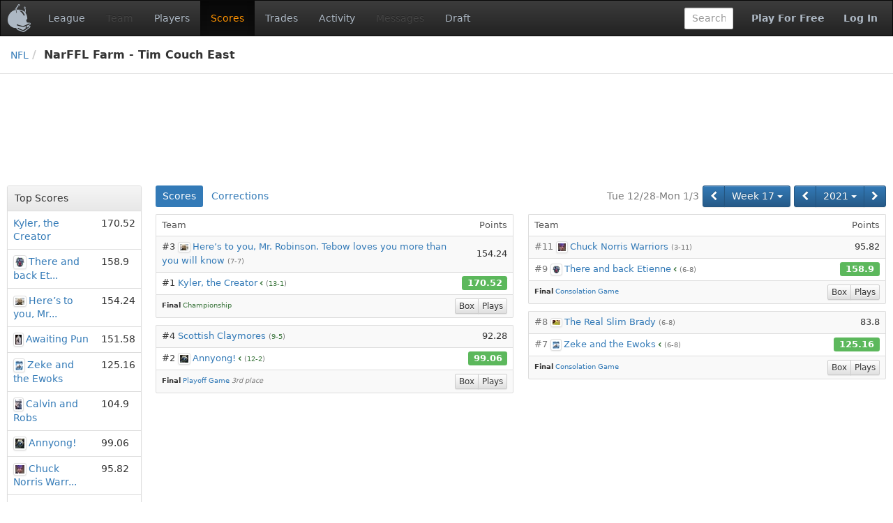

--- FILE ---
content_type: text/html;charset=UTF-8
request_url: https://www.fleaflicker.com/nfl/leagues/156390/scores?season=2021&week=17
body_size: 4377
content:
<!DOCTYPE html><html lang="en"><head><meta charset="utf-8"/><meta http-equiv="X-UA-Compatible" content="IE=edge"><title>Scores · NarFFL Farm - Tim Couch East · NFL</title><meta name="viewport" content="width=device-width, initial-scale=1, user-scalable=no"/><meta name="msapplication-TileColor" content="#da532c"><meta name="theme-color" content="#ffffff"><link href="https://d1h60c43tcq0zx.cloudfront.net/static/css/global-daf4c996fa99386ece957a13305b9eb2.css" type="text/css" rel="stylesheet"/><script>if(typeof ga === "undefined") {(function(i,s,o,g,r,a,m){i['GoogleAnalyticsObject']=r;i[r]=i[r]||function(){(i[r].q=i[r].q||[]).push(arguments)},i[r].l=1*new Date();a=s.createElement(o), m=s.getElementsByTagName(o)[0];a.async=1;a.src=g;m.parentNode.insertBefore(a,m)})(window,document,'script','\/\/www.google-analytics.com\/analytics.js','ga');}ga('create', 'UA-211649-1', 'auto');var url='\/SPORT\/leagues\/LEAGUE_ID\/scores';var dimensions={'dimension1':'anonymous','dimension2':'WEB','dimension3':'nfl','dimension5':'league','dimension6':'none','dimension4':'non-member'};ga('set', 'title', 'Scores · NarFFL Farm - Tim Couch East · NFL');ga('set', 'location', window.location.href); ga('set', 'page', url); ga('send', 'pageview', dimensions);</script><link rel="apple-touch-icon" href="https://d1h60c43tcq0zx.cloudfront.net/static/images/icons/apple-touch-icon-f3d0ad2586e334ad16152ed2ea83733c.png" sizes="180x180"/><link rel="icon" href="https://d1h60c43tcq0zx.cloudfront.net/static/images/icons/favicon-32x32-e0e1ec321d3b3dc8dbeaea4b8ddbf488.png" type="image/png" sizes="32x32"/><link rel="icon" href="https://d1h60c43tcq0zx.cloudfront.net/static/images/icons/favicon-16x16-d9d20590e3ca93ca37a46f25354879fb.png" type="image/png" sizes="16x16"/><link rel="mask-icon" href="https://d1h60c43tcq0zx.cloudfront.net/static/images/icons/safari-pinned-tab-85a30343527e637b578a0341527e5b9b.svg" color="#5bbad5"/><link rel="shortcut icon" href="https://d1h60c43tcq0zx.cloudfront.net/static/images/icons/favicon-c33d3980604494e94fb0d096d2faff4f.ico" /><meta name="twitter:site" content="@fleaflicker"/><meta name="twitter:card" content="summary"/><meta name="twitter:title" content="Scores · NarFFL Farm - Tim Couch East · NFL"/><meta property="og:type" content="website"/><meta property="og:title" content="Scores · NarFFL Farm - Tim Couch East · NFL"/><meta property="og:image" content="https://d1h60c43tcq0zx.cloudfront.net/static/images/icons/apple-touch-icon-f3d0ad2586e334ad16152ed2ea83733c.png"/><meta property="og:site_name" content="Fleaflicker"/><meta property="og:title" content="Scores · NarFFL Farm - Tim Couch East · NFL"/><!--[if lt IE 9]><script src="//oss.maxcdn.com/libs/html5shiv/3.7.0/html5shiv.js"></script><script src="//oss.maxcdn.com/libs/respond.js/1.4.2/respond.min.js"></script><![endif]--><script async src="https://powerad.ai/script.js"></script></head><body class="nfl desktop "><nav class="navbar navbar-inverse" role="navigation"><div class="navbar-header"><button type="button" class="navbar-toggle" data-toggle="collapse" data-target="#nav-toggleable"><span class="sr-only">Toggle navigation</span><span class="icon-bar"></span><span class="icon-bar"></span><span class="icon-bar"></span></button><div class="navbar-brand"><a class="brand" href="/nfl"><span class="brand-icon"></span></a></div></div><div id="nav-toggleable" class="collapse navbar-collapse"><ul class="nav navbar-nav"><li><a href="/nfl/leagues/156390">League</a></li><li class="disabled"><a>Team</a></li><li><a href="/nfl/leagues/156390/players">Players</a></li><li class="active"><a href="/nfl/leagues/156390/scores?season=2021&amp;week=17">Scores</a></li><li><a href="/nfl/leagues/156390/trades">Trades</a></li><li><a href="/nfl/leagues/156390/activity">Activity</a></li><li class="disabled"><a>Messages</a></li><li><a href="/nfl/leagues/156390/drafts">Draft</a></li></ul><div class="navbar-right"><a class="btn btn-link navbar-btn strong" href="/nfl/signup">Play For Free</a><a class="btn btn-link navbar-btn strong" href="/nfl/login">Log In</a></div><form class="navbar-right navbar-form player-inline" action="/nfl/leagues/156390/players" method="get"><div class="form-group"><input id="global-search" class="tt-typeahead form-control" type="text" name="searchFor" autocomplete="off" placeholder="Search" data-typeahead-uri="/nfl/search" data-typeahead-param="q"/><input type="hidden" name="leagueId" value="156390"><input type="hidden" name="position" value="287"></div></form></div></nav><div id="body"><div id="top-bar-container"><div id="top-bar"><ul class="breadcrumb"><li><a href="/nfl">NFL</a><li class="active">NarFFL Farm - Tim Couch East </li></ul></div></div><div class="container-fluid"><div id="alerts-container"></div><div class="row leaderboard-container-top"><div id="leaderboard" class="ad"><div class="ad-content"></div></div></div><div class="row"><div id="body-main" class="col-md-10 col-md-push-2"><div id="main-container"><div id="body-top"><div class="button-bar"><div class="btn-toolbar"><div class="btn-group"><small class="btn btn-primary disabled">Tue 12/28-Mon 1/3</small></div><div class="btn-group"><div class="btn-group"><a class="btn btn-primary" href="/nfl/leagues/156390/scores?season=2021&amp;week=16" title="Week 16"><i class="fa fa-chevron-left"></i></a><div class="btn-group"><a class="btn btn-primary dropdown-toggle" href="/nfl/leagues/156390/scores?season=2021&amp;week=17" data-toggle="dropdown" data-target="#">Week 17 <i class="caret"></i></a><ul class="dropdown-menu pull-left" role="menu"><li><a href="/nfl/leagues/156390/scores?season=2021&amp;week=1">Week 1</a></li><li><a href="/nfl/leagues/156390/scores?season=2021&amp;week=2">Week 2</a></li><li><a href="/nfl/leagues/156390/scores?season=2021&amp;week=3">Week 3</a></li><li><a href="/nfl/leagues/156390/scores?season=2021&amp;week=4">Week 4</a></li><li><a href="/nfl/leagues/156390/scores?season=2021&amp;week=5">Week 5</a></li><li><a href="/nfl/leagues/156390/scores?season=2021&amp;week=6">Week 6</a></li><li><a href="/nfl/leagues/156390/scores?season=2021&amp;week=7">Week 7</a></li><li><a href="/nfl/leagues/156390/scores?season=2021&amp;week=8">Week 8</a></li><li><a href="/nfl/leagues/156390/scores?season=2021&amp;week=9">Week 9</a></li><li><a href="/nfl/leagues/156390/scores?season=2021&amp;week=10">Week 10</a></li><li><a href="/nfl/leagues/156390/scores?season=2021&amp;week=11">Week 11</a></li><li><a href="/nfl/leagues/156390/scores?season=2021&amp;week=12">Week 12</a></li><li><a href="/nfl/leagues/156390/scores?season=2021&amp;week=13">Week 13</a></li><li><a href="/nfl/leagues/156390/scores?season=2021&amp;week=14">Week 14</a></li><li><a href="/nfl/leagues/156390/scores?season=2021&amp;week=15">Week 15</a></li><li><a href="/nfl/leagues/156390/scores?season=2021&amp;week=16">Week 16</a></li><li class="active"><a href="/nfl/leagues/156390/scores?season=2021&amp;week=17">Week 17</a></li></ul></div></div></div><div class="btn-group"><div class="btn-group"><a class="btn btn-primary" href="/nfl/leagues/156390/scores?season=2020" title="2020"><i class="fa fa-chevron-left"></i></a><div class="btn-group"><a class="btn btn-primary dropdown-toggle" href="/nfl/leagues/156390/scores?season=2021" data-toggle="dropdown" data-target="#">2021 <i class="caret"></i></a><ul class="dropdown-menu pull-right" role="menu"><li><a href="/nfl/leagues/156390/scores?season=2014">2014</a></li><li><a href="/nfl/leagues/156390/scores?season=2015">2015</a></li><li><a href="/nfl/leagues/156390/scores?season=2016">2016</a></li><li><a href="/nfl/leagues/156390/scores?season=2017">2017</a></li><li><a href="/nfl/leagues/156390/scores?season=2018">2018</a></li><li><a href="/nfl/leagues/156390/scores?season=2019">2019</a></li><li><a href="/nfl/leagues/156390/scores?season=2020">2020</a></li><li class="active"><a href="/nfl/leagues/156390/scores?season=2021">2021</a></li><li><a href="/nfl/leagues/156390/scores?season=2022">2022</a></li><li><a href="/nfl/leagues/156390/scores?season=2023">2023</a></li><li><a href="/nfl/leagues/156390/scores?season=2024">2024</a></li><li><a href="/nfl/leagues/156390/scores?season=2025">2025</a></li></ul></div><a class="btn btn-primary" href="/nfl/leagues/156390/scores?season=2022" title="2022"><i class="fa fa-chevron-right"></i></a></div></div></div></div><ul class="nav nav-pills"><li class="active"><a href="/nfl/leagues/156390/scores?season=2021&amp;week=17">Scores</a></li><li><a href="/nfl/leagues/156390/scores/changes?season=2021&amp;week=17">Corrections</a></li></ul><div class="clearfix"></div></div><div id="body-center-main"><div class="row"><div class="col-sm-6"><table class="table-group table table-striped table-bordered table-hover"><colgroup><col /><col /></colgroup><thead><tr class="first"><th class="leaf top left">Team</th><th class="leaf top right text-right">Points</th></tr></thead><tr class="scoreboard"><td class="left"><span class="">#3</span> <div class="league-name"><div class="logo-small"><img class="img-thumbnail" src="https://s3.amazonaws.com/fleaflicker/t1323064_0_16x16.jpg" alt="" id="ttId0_0" /></div><a href="/nfl/leagues/156390/teams/1323064?season=2021">Here’s to you, Mr. Robinson. Tebow loves you more than you will know</a></div> <small class="text-muted">(<span class="nowrap">7-7</span>)</small></td><td class="right text-right"><span>154.24</span></td></tr><tr class="scoreboard"><td class="left"><span class="">#1</span> <div class="league-name no-logo"><a href="/nfl/leagues/156390/teams/1323620?season=2021">Kyler, the Creator</a></div><i class="fa fa-chevron-left text-success"></i> <small class="text-muted">(<span class="nowrap text-success">13-1</span>)</small></td><td class="right text-right"><span class="scoreboard-win">170.52</span></td></tr><tr class="last small"><td class="bottom left right" colspan="2"><div class="pull-right btn-group"><a class="btn btn-default btn-xs" href="/nfl/leagues/156390/scores/49731543">Box</a><a class="btn btn-default btn-xs" href="/nfl/leagues/156390/scores/49731543/plays">Plays</a></div><strong>Final</strong> <span class="text-success"><a class="text-success" href="/nfl/leagues/156390/playoffs?bracketIndex=0&amp;season=2021">Championship</a></span> </td></tr><tr><td class="vertical-spacer" colspan="2"></td></tr><tr class="first scoreboard"><td class="top left"><span class="">#4</span> <div class="league-name no-logo"><a href="/nfl/leagues/156390/teams/1335356?season=2021">Scottish Claymores</a></div> <small class="text-muted">(<span class="nowrap text-success">9-5</span>)</small></td><td class="top right text-right"><span>92.28</span></td></tr><tr class="scoreboard"><td class="left"><span class="">#2</span> <div class="league-name"><div class="logo-small"><img class="img-thumbnail" src="https://s3.amazonaws.com/fleaflicker/t1323154_0_16x16.jpg" alt="" id="ttId1_0" /></div><a href="/nfl/leagues/156390/teams/1323154?season=2021">Annyong!</a></div><i class="fa fa-chevron-left text-success"></i> <small class="text-muted">(<span class="nowrap text-success">12-2</span>)</small></td><td class="right text-right"><span class="scoreboard-win">99.06</span></td></tr><tr class="last small"><td class="bottom left right" colspan="2"><div class="pull-right btn-group"><a class="btn btn-default btn-xs" href="/nfl/leagues/156390/scores/49731544">Box</a><a class="btn btn-default btn-xs" href="/nfl/leagues/156390/scores/49731544/plays">Plays</a></div><strong>Final</strong> <span class="text-muted"><a href="/nfl/leagues/156390/playoffs?bracketIndex=0&amp;season=2021">Playoff Game</a></span> <em class="text-muted">3rd place</em> </td></tr></table></div><div class="col-sm-6"><table class="table-group table table-striped table-bordered table-hover"><colgroup><col /><col /></colgroup><thead><tr class="first"><th class="leaf top left">Team</th><th class="leaf top right text-right">Points</th></tr></thead><tr class="scoreboard"><td class="left"><span class="text-muted">#11</span> <div class="league-name"><div class="logo-small"><img class="img-thumbnail" src="https://s3.amazonaws.com/fleaflicker/t1323088_0_16x16.jpg" alt="" id="ttId2_0" /></div><a href="/nfl/leagues/156390/teams/1323088?season=2021">Chuck Norris Warriors</a></div> <small class="text-muted">(<span class="nowrap">3-11</span>)</small></td><td class="right text-right"><span>95.82</span></td></tr><tr class="scoreboard"><td class="left"><span class="text-muted">#9</span> <div class="league-name"><div class="logo-small"><img class="img-thumbnail" src="https://s3.amazonaws.com/fleaflicker/t1322838_0_16x16.jpg" alt="" id="ttId3_0" /></div><a href="/nfl/leagues/156390/teams/1322838?season=2021">There and back Etienne</a></div><i class="fa fa-chevron-left text-success"></i> <small class="text-muted">(<span class="nowrap">6-8</span>)</small></td><td class="right text-right"><span class="scoreboard-win">158.9</span></td></tr><tr class="last small"><td class="bottom left right" colspan="2"><div class="pull-right btn-group"><a class="btn btn-default btn-xs" href="/nfl/leagues/156390/scores/49731545">Box</a><a class="btn btn-default btn-xs" href="/nfl/leagues/156390/scores/49731545/plays">Plays</a></div><strong>Final</strong> <span class="text-muted"><a href="/nfl/leagues/156390/playoffs?bracketIndex=1&amp;season=2021">Consolation Game</a></span> </td></tr><tr><td class="vertical-spacer" colspan="2"></td></tr><tr class="first scoreboard"><td class="top left"><span class="text-muted">#8</span> <div class="league-name"><div class="logo-small"><img class="img-thumbnail" src="https://s3.amazonaws.com/fleaflicker/t1322811_0_16x16.jpg" alt="" id="ttId4_0" /></div><a href="/nfl/leagues/156390/teams/1322811?season=2021">The Real Slim Brady</a></div> <small class="text-muted">(<span class="nowrap">6-8</span>)</small></td><td class="top right text-right"><span>83.8</span></td></tr><tr class="scoreboard"><td class="left"><span class="text-muted">#7</span> <div class="league-name"><div class="logo-small"><img class="img-thumbnail" src="https://s3.amazonaws.com/fleaflicker/t1323360_0_16x16.jpg" alt="" id="ttId5_0" /></div><a href="/nfl/leagues/156390/teams/1323360?season=2021">Zeke and the Ewoks</a></div><i class="fa fa-chevron-left text-success"></i> <small class="text-muted">(<span class="nowrap">6-8</span>)</small></td><td class="right text-right"><span class="scoreboard-win">125.16</span></td></tr><tr class="last small"><td class="bottom left right" colspan="2"><div class="pull-right btn-group"><a class="btn btn-default btn-xs" href="/nfl/leagues/156390/scores/49731546">Box</a><a class="btn btn-default btn-xs" href="/nfl/leagues/156390/scores/49731546/plays">Plays</a></div><strong>Final</strong> <span class="text-muted"><a href="/nfl/leagues/156390/playoffs?bracketIndex=1&amp;season=2021">Consolation Game</a></span> </td></tr></table></div></div></div></div><div id="medium-rectangle" class="ad pull-left"><div class="ad-content"></div></div><div class="clearfix"></div></div><div id="body-left" class="col-md-2 col-md-pull-10"><div id="left-container"><div class="panel panel-default"><div class="panel-heading">Top Scores</div><table class="table table-hover"><tr><td><div class="league-name"><a href="/nfl/leagues/156390/teams/1323620">Kyler, the Creator</a></div></td><td>170.52</td></tr><tr><td><div class="league-name"><div class="logo-small"><img class="img-thumbnail" src="https://s3.amazonaws.com/fleaflicker/t1322838_0_16x16.jpg" alt="There and back Etienne Logo" data-html="true" data-toggle="tooltip" title="<img class='img-responsive' src='https://s3.amazonaws.com/fleaflicker/t1322838_0_150x150.jpg' />"/></div><a href="/nfl/leagues/156390/teams/1322838">There and back Et...</a></div></td><td>158.9</td></tr><tr><td><div class="league-name"><div class="logo-small"><img class="img-thumbnail" src="https://s3.amazonaws.com/fleaflicker/t1323064_0_16x16.jpg" alt="Here’s to you, Mr. Robinson. Tebow loves you more than you will know Logo" data-html="true" data-toggle="tooltip" title="<img class='img-responsive' src='https://s3.amazonaws.com/fleaflicker/t1323064_0_150x150.jpg' />"/></div><a href="/nfl/leagues/156390/teams/1323064">Here’s to you, Mr...</a></div></td><td>154.24</td></tr><tr><td><div class="league-name"><div class="logo-small"><img class="img-thumbnail" src="https://s3.amazonaws.com/fleaflicker/t1334612_0_16x16.jpg" alt="Awaiting Pun Logo" data-html="true" data-toggle="tooltip" title="<img class='img-responsive' src='https://s3.amazonaws.com/fleaflicker/t1334612_0_150x150.jpg' />"/></div><a href="/nfl/leagues/156390/teams/1334612">Awaiting Pun</a></div></td><td>151.58</td></tr><tr><td><div class="league-name"><div class="logo-small"><img class="img-thumbnail" src="https://s3.amazonaws.com/fleaflicker/t1323360_0_16x16.jpg" alt="Zeke and the Ewoks Logo" data-html="true" data-toggle="tooltip" title="<img class='img-responsive' src='https://s3.amazonaws.com/fleaflicker/t1323360_0_150x150.jpg' />"/></div><a href="/nfl/leagues/156390/teams/1323360">Zeke and the Ewoks</a></div></td><td>125.16</td></tr><tr><td><div class="league-name"><div class="logo-small"><img class="img-thumbnail" src="https://s3.amazonaws.com/fleaflicker/t1322896_0_16x16.jpg" alt="Calvin and Robs Logo" data-html="true" data-toggle="tooltip" title="<img class='img-responsive' src='https://s3.amazonaws.com/fleaflicker/t1322896_0_150x150.jpg' />"/></div><a href="/nfl/leagues/156390/teams/1322896">Calvin and Robs</a></div></td><td>104.9</td></tr><tr><td><div class="league-name"><div class="logo-small"><img class="img-thumbnail" src="https://s3.amazonaws.com/fleaflicker/t1323154_0_16x16.jpg" alt="Annyong! Logo" data-html="true" data-toggle="tooltip" title="<img class='img-responsive' src='https://s3.amazonaws.com/fleaflicker/t1323154_0_150x150.jpg' />"/></div><a href="/nfl/leagues/156390/teams/1323154">Annyong!</a></div></td><td>99.06</td></tr><tr><td><div class="league-name"><div class="logo-small"><img class="img-thumbnail" src="https://s3.amazonaws.com/fleaflicker/t1323088_0_16x16.jpg" alt="Chuck Norris Warriors Logo" data-html="true" data-toggle="tooltip" title="<img class='img-responsive' src='https://s3.amazonaws.com/fleaflicker/t1323088_0_150x150.jpg' />"/></div><a href="/nfl/leagues/156390/teams/1323088">Chuck Norris Warr...</a></div></td><td>95.82</td></tr><tr><td><div class="league-name"><a href="/nfl/leagues/156390/teams/1335356">Scottish Claymores</a></div></td><td>92.28</td></tr><tr><td><div class="league-name"><div class="logo-small"><img class="img-thumbnail" src="https://s3.amazonaws.com/fleaflicker/t1322811_0_16x16.jpg" alt="The Real Slim Brady Logo" data-html="true" data-toggle="tooltip" title="<img class='img-responsive' src='https://s3.amazonaws.com/fleaflicker/t1322811_0_150x150.jpg' />"/></div><a href="/nfl/leagues/156390/teams/1322811">The Real Slim Brady</a></div></td><td>83.8</td></tr><tr><td><div class="league-name"><div class="logo-small"><img class="img-thumbnail" src="https://s3.amazonaws.com/fleaflicker/t1323111_0_16x16.jpg" alt="The Muddbutts Logo" data-html="true" data-toggle="tooltip" title="<img class='img-responsive' src='https://s3.amazonaws.com/fleaflicker/t1323111_0_150x150.jpg' />"/></div><a href="/nfl/leagues/156390/teams/1323111">The Muddbutts</a></div></td><td>66.88</td></tr><tr><td><div class="league-name"><div class="logo-small"><img class="img-thumbnail" src="https://s3.amazonaws.com/fleaflicker/t1323577_0_16x16.jpg" alt="The Count of Monte Cristo Logo" data-html="true" data-toggle="tooltip" title="<img class='img-responsive' src='https://s3.amazonaws.com/fleaflicker/t1323577_0_150x150.jpg' />"/></div><a href="/nfl/leagues/156390/teams/1323577">The Count of Mont...</a></div></td><td>38.5</td></tr></table></div></div><div id="skyscraper" class="ad"><div class="ad-content"></div></div></div></div></div></div><div class="container-fluid footer-container"><div id="footer"><div class="row"><hr/></div><div class="row"><div class="col-sm-12"><ul class="list-inline pull-left"><li><a href="/about">About</a></li><li><a href="/terms">Terms</a></li><li><a href="/privacy">Privacy</a></li><li><a href="/contact">Contact/Report a bug</a></li><li><a href="/help">Help</a></li></ul><ul class="list-inline pull-right"><li><a href="/copyright">&copy; 2026</a> Fleaflicker LLC.</li><li><a href="https://itunes.apple.com/us/app/id1259897658" title="Fleaflicker App for iOS"><i class="fa fa-apple"></i></a></li><li><a href="https://play.google.com/store/apps/details?id=flea.ws.fleaflicker" title="Fleaflicker App for Android"><i class="fa fa-android"></i></a></li><li><a href="https://twitter.com/fleaflicker"><i class="fa fa-twitter"></i></a></li><li><a href="https://www.facebook.com/Fleaflicker"><i class="fa fa-facebook"></i></a></li><li><a href="/api-docs/index.html" title="Fleaflicker API"><i class="fa fa-code"></i></a></li><li><em class="text-muted" title="Sat 1/31/26 12:41 PM 86a683156380c9b40fca3fda9a1bd7a975912799">86a6831</em></li></ul></div></div></div></div><script type="text/javascript" id="page-data">window.pageData = {"tooltips":[{"contents":"\u003cimg class\u003d\"img-responsive\" alt\u003d\"\" src\u003d\"https://s3.amazonaws.com/fleaflicker/t1323154_0_150x150.jpg\" /\u003e","ids":["ttId1_0"]},{"contents":"\u003cimg class\u003d\"img-responsive\" alt\u003d\"\" src\u003d\"https://s3.amazonaws.com/fleaflicker/t1323064_0_150x150.jpg\" /\u003e","ids":["ttId0_0"]},{"contents":"\u003cimg class\u003d\"img-responsive\" alt\u003d\"\" src\u003d\"https://s3.amazonaws.com/fleaflicker/t1323360_0_150x150.jpg\" /\u003e","ids":["ttId5_0"]},{"contents":"\u003cimg class\u003d\"img-responsive\" alt\u003d\"\" src\u003d\"https://s3.amazonaws.com/fleaflicker/t1323088_0_150x150.jpg\" /\u003e","ids":["ttId2_0"]},{"contents":"\u003cimg class\u003d\"img-responsive\" alt\u003d\"\" src\u003d\"https://s3.amazonaws.com/fleaflicker/t1322811_0_150x150.jpg\" /\u003e","ids":["ttId4_0"]},{"contents":"\u003cimg class\u003d\"img-responsive\" alt\u003d\"\" src\u003d\"https://s3.amazonaws.com/fleaflicker/t1322838_0_150x150.jpg\" /\u003e","ids":["ttId3_0"]}]};</script><script type="text/javascript" src="https://d1h60c43tcq0zx.cloudfront.net/static/js/global-01dba8bb60aefeee3c81.js"></script></body></html><!--total=PT0.027270741S; action=PT0.026403679S; render=PT0.000867062S; hash=86a683156380c9b40fca3fda9a1bd7a975912799; build=Sat 1/31/26 12:41 PM; host=ip-172-30-0-32.ec2.internal; ip=172.30.0.32-->